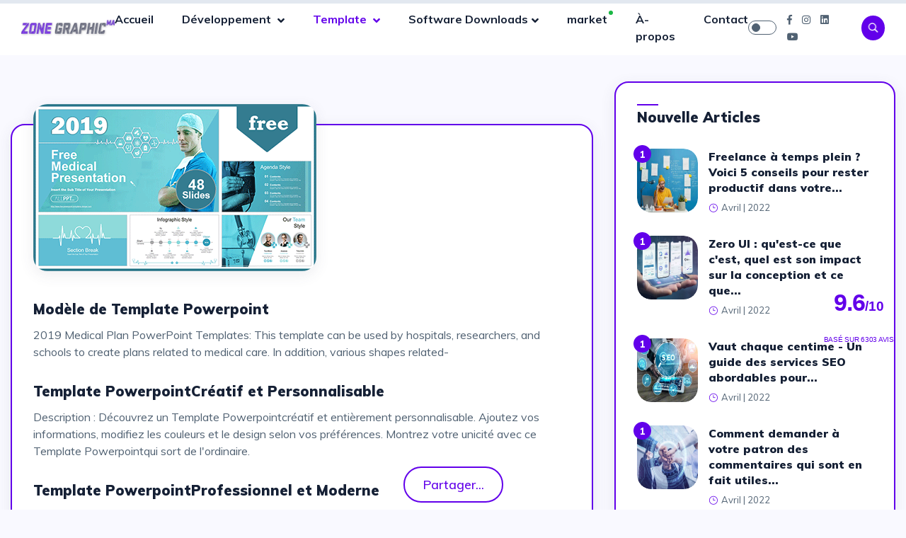

--- FILE ---
content_type: text/html;charset=UTF-8
request_url: https://zonegraphicblog.com/power-details/2019-medical-plan-powerpoint-templates.html
body_size: 8829
content:
<!DOCTYPE html><html lang="en"><head><meta http-equiv="content-type" content="text/html;charset=UTF-8">
    <link rel="icon" sizes="16x16" href="../assets/img/favicon.webp">

    
        
        <style type="text/css" id="CookieConsentStateDisplayStyles">.cookieconsent-optin-preferences,.cookieconsent-optin-statistics,.cookieconsent-optin-marketing,.cookieconsent-optin{display:none;}.cookieconsent-optout-preferences,.cookieconsent-optout-statistics,.cookieconsent-optout-marketing,.cookieconsent-optout{display:block;display:initial;}</style></head><body><div class="agJsWidget" style="">
            
            <link rel="stylesheet" href="../assets/css/badge.css">
            <div id="sag_b_classic" class="sag_badge" onclick="openCertificate()">
                <div class="container">
                    <div class="jsWidgetLargeNote"><big>9.6</big>/10</div>
                    <div class="sagInfo">Basé sur 6303 avis</div>
                    <div class="animStarsCont">
                        <div class="animStars" style="width:96%"></div>
                    </div>
                </div>
            </div>
            
        </div>
        <!-- Meta -->
        <meta charset="UTF-8">
        <meta name="viewport" content="width=device-width, initial-scale=1.0">
        <meta http-equiv="X-UA-Compatible" content="ie=edge"> <!-- favicon -->
        <!-- Title -->
        <title>2019-medical-plan-powerpoint-templates - Design Masterkit</title>
        <meta property="og:url" content="https://designmasterkit.com/2019-medical-plan-powerpoint-templates.html">
        <meta property="og:image" content="https://designmasterkit.com/ppt/2019-medical-plan-powerpoint-templates-zone-graphic-blog.gif">
        <meta property="og:image:secure_url" content="https://designmasterkit.com/ppt/2019-medical-plan-powerpoint-templates-zone-graphic-blog.gif">
        <meta property="og:description" content="2019-medical-plan-powerpoint-templates">
        <meta name="twitter:title" content="Télécharger Gratuit 2019-medical-plan-powerpoint-templates - PowerPoint templates, Professional PowerPoint templates, Editable PowerPoint templates, Business presentation templates, Creative PowerPoint templates, Modern PowerPoint templates, Corporate presentation templates, Minimalistic PowerPoint templates, Infographic PowerPoint templates, Pitch deck templates, Marketing presentation templates, Sales presentation templates, Technology PowerPoint templates, Finance presentation templates, Education PowerPoint templates, Medical presentation templates, Animated PowerPoint templates, Executive PowerPoint templates, Company profile templates, Team introduction templates..">
        <meta name="twitter:description" content="2019-medical-plan-powerpoint-templates">
        <meta name="twitter:image" content="https://designmasterkit.com/ppt/2019-medical-plan-powerpoint-templates-zone-graphic-blog.gif">
        <meta name="twitter:card" content="summary_large_image">
        <meta http-equiv="Content-Language" content="fr-FR">
        <meta name="robots" content="index, follow">
        <meta name="description" content="Télécharger Gratuit 2019-medical-plan-powerpoint-templates - PowerPoint templates, Professional PowerPoint templates, Editable PowerPoint templates, Business presentation templates, Creative PowerPoint templates, Modern PowerPoint templates, Corporate presentation templates, Minimalistic PowerPoint templates, Infographic PowerPoint templates, Pitch deck templates, Marketing presentation templates, Sales presentation templates, Technology PowerPoint templates, Finance presentation templates, Education PowerPoint templates, Medical presentation templates, Animated PowerPoint templates, Executive PowerPoint templates, Company profile templates, Team introduction templates..">
        <meta name="author" content="Design Masterkit">
        <meta name="Template" content="2019-medical-plan-powerpoint-templates">
        <meta content="2019-medical-plan-powerpoint-templates" name="Template">
        <meta name="keywords" content="PowerPoint templates, Professional PowerPoint templates, Editable PowerPoint templates, Business presentation templates, Creative PowerPoint templates, Modern PowerPoint templates, Corporate presentation templates, Minimalistic PowerPoint templates, Infographic PowerPoint templates, Pitch deck templates, Marketing presentation templates, Sales presentation templates, Technology PowerPoint templates, Finance presentation templates, Education PowerPoint templates, Medical presentation templates, Animated PowerPoint templates, Executive PowerPoint templates, Company profile templates, Team introduction templates.">
        <meta content="Télécharger Gratuit - 2019-medical-plan-powerpoint-templates - Design Masterkit" name="2019-medical-plan-powerpoint-templates">
        <link rel="canonical" href="/index">

        <!-- Font Google -->
        <link href="
            https://fonts.googleapis.com/css?family=Muli:300,400,500,600,700,800,900&amp;display=swap" rel="stylesheet"> <!-- CSS Plugins -->
        <link rel="stylesheet" href="https://unicons.iconscout.com/release/v3.0.6/css/line.css">
        <link rel="stylesheet" href="https://cdnjs.cloudflare.com/ajax/libs/font-awesome/5.15.3/css/all.min.css">
        <link rel="stylesheet" href="../assets/css/all.css">
        <link rel="stylesheet" href="../assets/css/elegant-font-icons.css">
        <link rel="stylesheet" href="../assets/css/bootstrap.min.css">
        <link rel="stylesheet" href="../assets/css/owl.carousel.css">
        <!-- main style -->
        <link rel="stylesheet" href="../assets/css/style.css">
        <link rel="stylesheet" href="../assets/css/custom.css">
    
    <button class="view-modal">Partager...</button>
    <div class="popup">
        <header>
            <span>Partager L'article</span>
            <div class="close"><i class="uil uil-times"></i></div>
        </header>
        <div class="content">
            <p>Partagez ce lien via</p>
            <ul class="icons">
                <a target="_blank" id="fb" href="https://www.facebook.com/sharer/sharer.php?u=https://zonegraphicblog.com/power-details/2019-medical-plan-powerpoint-templates.html"><i class="fab
                        fa-facebook-f"></i></a>
                <a target="_blank" id="twitter" href="https://twitter.com/share?&amp;url=https://zonegraphicblog.com/power-details/2019-medical-plan-powerpoint-templates.html"><i class="fab
                        fa-twitter"></i></a>
                <a target="_blank" id="LinkedIn" href="https://www.linkedin.com/sharing/share-offsite/?url=https://zonegraphicblog.com/power-details/2019-medical-plan-powerpoint-templates.html"><i class="fab
                        fa-linkedin"></i></a>
                <a target="_blank" id="wtp" href="https://api.whatsapp.com/send?text=https://zonegraphicblog.com/power-details/2019-medical-plan-powerpoint-templates.html"><i class="fab fa-whatsapp"></i></a>
                <a target="_blank" id="telegram" href="https://telegram.me/share/url?url=https://zonegraphicblog.com/power-details/2019-medical-plan-powerpoint-templates.html"><i class="fab
                        fa-telegram-plane"></i></a>
            </ul>
            <p>copier le lien</p>
            <div class="field">
                <i class="url-icon uil uil-link"></i>
                <input type="text" readonly="" id="partager" value="">
                <button>Copie</button>
            </div>
        </div>
    </div>
    
    <div id="detect" class="ad ads adsbox doubleclick ad-placement ad-placeholder adbadge BoucliersACTIFS adblocker BannerAd"></div>
    <div class="wrapper">
        <div class="content">
            <div class="warn-icon">
                <span class="icon"><i class="fas fa-exclamation"></i></span>
            </div>
            <h4 style="text-align: center ;">AdBlock détecté!</h4>
            <p>Notre site Web est rendu possible en affichant des publicités à
                nos visiteurs. Veuillez nous soutenir en ajoutant notre site Web
                à la liste blanche.</p>
            <div class="btn">
                <div class="bg-layer"></div>
                <button type="button" value="Refresh Webpage." onclick="refreshPage()"> D'accord</button>
        </div>
    </div>
</div>



    <!--loading -->
    <div class="loading" style="display: none;">
        <div class="circle"></div>
    </div>
    <div id="popups" class="popups" style="display: none;">
        <div class="popups-content">
            <span class="close-button" onclick="closePopups()">×</span>
            <iframe src="https://designmasterkit.com/search" style="width: 100%; height: 100%; border: none;"></iframe>
        </div>
    </div>
    <!--/--> <!-- Navigation-->
    <nav class="navbar navbar-expand-lg fixed-top">
        <div class="container-fluid">
            <!--logo-->
            <div class="logo">
                <a href="/">
                    <img src="../assets/img/logo-dark.webp" alt="" class="logo-dark">
                    <img src="../assets/img/logo-white.webp" alt="" class="logo-white">
                </a>
            </div>
            <!--/--> <!--navbar-collapse-->
            <div class="collapse navbar-collapse" id="main_nav">
                <ul class="navbar-nav ml-auto mr-auto">
                    <li class="nav-item">
                        <a class="nav-link" href="/"> Accueil </a>
                    </li>
                    <li class="nav-item dropdown">
                        <a class="nav-link dropdown-toggle" href="../Idees-Innovantes" data-toggle="dropdown">
                            Développement
                        </a>
                        <ul class="dropdown-menu fade-up">
                            <li>
                                <a class="dropdown-item" href="../Idees-Innovantes">
                                    Idées Innovantes</a>
                            </li>
                            <li>
                                <a class="dropdown-item" href="../strategies-marketing"> Strategies
                                    Marketing </a>
                            </li>
                            <li>
                                <a class="dropdown-item " href="../digital-marketing"> Digital Marketing
                                </a>
                            </li>
                            <li>
                                <a class="dropdown-item " href="../definitions-globales">Définitions
                                    globales</a>
                            </li>
                        </ul>
                    </li>
                    <li class="nav-item dropdown">
                        <a class="nav-link dropdown-toggle active" data-toggle="dropdown">Template </a>
                        <ul class="dropdown-menu fade-up">
                            <li>
                                <a class="dropdown-item" href="../web-design"> Web
                                    Design</a>
                            </li>
                            <li>
                                <a class="dropdown-item" href="../Ressources">
                                    Ressources</a>
                            </li>
                            <li>
                                <a class="dropdown-item" href="../ui-ux-formation">
                                    Formation &amp; Ressources</a>
                            </li>
                            <li>
                                <a class="dropdown-item" href="../template-indesign-free-download">
                                    Template Indesign</a>
                            </li>
                            <li>
                                <a class="dropdown-item" href="../cv-template">Resume CV template</a>
                            </li>
                            <li>
                                <a class="dropdown-item active" href="../powerpoint-template"> Template
                                    PowerPoint Free</a>
                            </li>
                            <li>
                                <a class="dropdown-item " href="../programmes-design"> Programmes Design</a>
                            </li>
                            <li>
                                <a class="dropdown-item" href="../psd-template"> Psd Template Free</a>
                            </li>
                            <li>
                                <a class="dropdown-item" href="../ui-ux-design"> UI
                                    UX Design Template</a>
                            </li>
                            <li>
                                <a class="dropdown-item" href="../ux-ui-figma-template"> Figma Template
                                    Free</a>
                            </li>
                            <li>
                                <a class="dropdown-item " href="../ai-template"> Ai
                                    Template Free </a>
                            </li>
                            <li>
                                <a class="dropdown-item" href="../after-effects-template">After effects
                                    Template </a>
                            </li>
                        </ul>
                    </li>
                    <li class="nav-item dropdown">
                        <a class="nav-link dropdown-toggle" data-toggle="dropdown"> Software Downloads</a>
                        <ul class="dropdown-menu fade-up">
                            <li>
                                <a class="dropdown-item" href="../programmes"> All
                                    Programmes</a>
                            </li>
                            <li>

                                <a class="dropdown-item" href="../software-antivirus"> Antivirus</a>
                            </li>
                            <li>
                                <a class="dropdown-item" href="../drivers"> Drivers
                                    PC</a>
                            </li>
                            <li>
                                <a class="dropdown-item" href="../utilities">
                                    Education</a>
                            </li>
                            <li>
                                <a class="dropdown-item" href="../multimedia">
                                    Multimedia</a>
                            </li>
                            <li>
                                <a class="dropdown-item" href="../operating-systems"> Operating systems</a>
                            </li>
                            <li>
                                <a class="dropdown-item" href="../software-graphic-design"> Graphic
                                    design</a>
                            </li>
                            <li>
                                <a class="dropdown-item" href="../top-50-free-software-downloads"> Top
                                    Programmes</a>
                            </li>
                        </ul>
                    </li>
                    <li class="nav-item dropdown">
                        <a class="nav-item" style="position: relative;"></a><a class="nav-link point" data-toggle="dropdown"> market </a>
                            <ul class="dropdown-menu fade-up">
                                <li>
                                    <a class="dropdown-item" href="../web-template-free-download">
                                        Template web Free</a>
                                </li>
                                <li>
                                    <a class="dropdown-item" href="../top-web-template-html-css-javascript">
                                        Template web
                                        Pro</a>
                                </li>
                                <li>
                                    <a class="dropdown-item" href="../top-fonts-plice-windows-mac">
                                        Fonts Win &amp; Mac</a>
                                </li>
                                <li>
                                    <a class="dropdown-item" href="../top-original-programmes-design-for-designers-edit-image-videos">
                                        Programmes Design</a>
                                </li>
                                <li>
                                    <a class="dropdown-item" href="../top-psd-poster-flyer-photoshop">
                                        Psd Template &amp; poster</a>
                                </li>
                            </ul>
                        </li>
                        <li class="nav-item">
                            <a class="nav-link" href="../about"> À-propos </a>
                        </li>
                        <li class="nav-item">
                            <a class="nav-link" href="../contact"> Contact </a>
                        </li>
                    </ul>
                </div>
                <!--/--> <!--navbar-right-->
                <div class="navbar-right ml-auto">
                    <div class="theme-switch-wrapper">
                        <label class="theme-switch" for="checkbox">
                            <input type="checkbox" id="checkbox">
                            <div class="slider round"></div>
                        </label>
                    </div>
                    <div class="social-icones">
                        <ul class="list-inline">
                            <li>
                                <a target="”_blank”" href="https://www.facebook.com/zonegraphicmorocco">
                                    <i class="fab fa-facebook-f"></i>
                                </a>
                            </li>
                            <li>
                                <a target="”_blank”" href="https://www.instagram.com/elrhali_ezzine/">
                                    <i class="fab fa-instagram"></i>
                                </a>
                            </li>
                            <li>
                                <a target="”_blank”" href="https://www.linkedin.com/company/zonegraphicmorocco">
                                    <i class="fab fa-linkedin"></i>
                                </a>
                            </li>
                            <li>
                                <a target="”_blank”" href="https://www.youtube.com/channel/UC292beojmYi4T8hP-uyotNw/community?sub_confirmation=1">
                                    <i class="fab fa-youtube"></i>
                                </a>
                            </li>
                        </ul>
                    </div>
                    <div class="search-icon" onclick="openPopups()">
                        <i class="icon_search"></i>
                    </div>
                    <button class="navbar-toggler" type="button" data-toggle="collapse" data-target="#main_nav" aria-expanded="false" aria-label="Toggle navigation">
                        <span class="navbar-toggler-icon"></span>
                    </button>
                </div>
                <div class="progress-container">
                    <div class="progress-bar" id="progress-bar"></div>
                </div>
            </div>
        </nav>
        <!--/--> <!--post-default-->
        <section class="section pt-50 ">
            <div class="container-fluid">
                <div class="row">
                    <div class="col-lg-8 mt-30">
                        <!--Post-single-->
                        <div class="post-single">
                            <div class="post-single-image">
                                <img src="../ppt/2019-medical-plan-powerpoint-templates-zone-graphic-blog.gif" class="“lazyload”" alt="">
                            </div>
                             <div class="post-single-body">
                                <h5>Modèle de Template Powerpoint</h5>
                                <p>2019 Medical Plan PowerPoint Templates: This template can be used by hospitals, researchers, and schools to create plans related to medical care. In addition, various shapes related-</p>

                                <h5>Template PowerpointCréatif et Personnalisable</h5>
                                <p>Description : Découvrez un Template Powerpointcréatif et
                                    entièrement personnalisable. Ajoutez vos
                                    informations, modifiez les couleurs et le
                                    design selon vos préférences. Montrez votre
                                    unicité avec ce Template Powerpointqui sort de l'ordinaire.</p>
                                
                                <!-- image -->
                                <ins class="adsbygoogle" style="display:block" data-ad-client="ca-pub-8930434077056338" data-ad-slot="9685094077" data-ad-format="auto" data-full-width-responsive="true"></ins>
                                
                                <ins class="adsbygoogle" style="display:block" data-ad-format="autorelaxed" data-ad-client="ca-pub-8930434077056338" data-ad-slot="1484180241"></ins>
                                
                                <h5>Template PowerpointProfessionnel et Moderne</h5>
                                <p>Description : Téléchargez ce Template Powerpointprofessionnel
                                    et moderne en modèle de CV. Un modèle conçu
                                    pour mettre en avant vos compétences et
                                    expériences de manière claire et percutante.
                                    Faites bonne impression auprès des
                                    employeurs potentiels.</p>

                                <h5>Template PowerpointÉlégant et Minimaliste</h5>
                                <p>Description : Optez pour la simplicité avec
                                    ce modèle de Template Powerpointélégant et minimaliste. Un
                                    design épuré qui met l'accent sur votre
                                    contenu. Téléchargez-le, remplissez-le et
                                    faites briller votre profil professionnel.</p>

                                <h5>Template PowerpointCréatif à Télécharger</h5>
                                <p>Description : Explorez un monde de
                                    possibilités avec ce modèle de Template Powerpointcréatif.
                                    Personnalisez-le pour correspondre à votre
                                    style et votre expérience. Téléchargez ce CV
                                    unique et soyez prêt à impressionner les
                                    recruteurs.</p>

                                
                                <!-- image -->
                                <ins class="adsbygoogle" style="display:block" data-ad-client="ca-pub-8930434077056338" data-ad-slot="9685094077" data-ad-format="auto" data-full-width-responsive="true"></ins>
                                
                                <ins class="adsbygoogle" style="display:block" data-ad-format="autorelaxed" data-ad-client="ca-pub-8930434077056338" data-ad-slot="1484180241"></ins>
                                
                                <h5>Téléchargement Libre - Votre Passage vers l'Enrichissement
                                    Personnel</h5>
                                <p>Saisissez l'occasion de télécharger nos
                                    contenus gratuits pour enrichir votre vie
                                    personnelle et professionnelle. Si vous avez
                                    besoin d'orientations, des conseils ou des
                                    informations supplémentaires, nous sommes à
                                    votre écoute. Enrichissement personnel,
                                    téléchargement libre, ressources éducatives.</p>
                                <h5>Téléchargez sans Frais - Votre Accès à la
                                    Créativité Illimitée</h5>
                                <p>Téléchargez nos ressources gratuites pour
                                    libérer votre créativité. Si vous cherchez
                                    des astuces, des idées ou des réponses à vos
                                    questions, n'hésitez pas à nous contacter.
                                    Nous sommes là pour vous guider. Créativité
                                    illimitée, téléchargement sans frais,
                                    assistance personnalisée.</p>
                                <a target="_blank" id="downloadBtn" href="https://www.free-powerpoint-templates-design.com/wp-content/uploads/01_big_files_kim7/2018_best_ppt/2019-Medical-Plan-PowerPoint-Templates.pptx" class="btn-custom" onclick="startDownload(event)">Free Download</a>
                                
                            </div>
                            <div class="post-single-footer">
                                <div class="tags">
                                    <ul class="list-inline">
                                        <li>
                                            <a href="Idees-Innovantes">Idees
                                                Innovantes</a>
                                        </li>
                                        <li>
                                            <a href="digital-marketing">Digital</a>
                                        </li>
                                        <li>
                                            <a href="web-design">Web Design</a>
                                        </li>
                                        <li>
                                            <a href="psd-template">PSD Template</a>
                                        </li>
                                        <li>
                                            <a href="programmes-design">Programmes
                                                Design</a>
                                        </li>
                                    </ul>
                                </div>
                                <div class="social-media">
                                    <ul class="list-inline">
                                        <li>
                                            <a target="”_blank”" href="https://www.facebook.com/zonegraphicmorocco" class="color-facebook">
                                                <i class="fab fa-facebook"></i>
                                            </a>
                                        </li>
                                        <li>
                                            <a target="”_blank”" href="https://www.instagram.com/elrhali_ezzine/" class="color-instagram">
                                                <i class="fab fa-instagram"></i>
                                            </a>
                                        </li>
                                        <li>
                                            <a target="”_blank”" href="https://www.linkedin.com/company/zonegraphicmorocco" class="color-Linkedin">
                                                <i class="fab fa-linkedin"></i>
                                            </a>
                                        </li>
                                        <li>
                                            <a target="”_blank”" href="https://www.youtube.com/channel/UC292beojmYi4T8hP-uyotNw/community?sub_confirmation=1" class="color-youtube">
                                                <i class="fab fa-youtube"></i>
                                            </a>
                                        </li>
                                        <li>
                                            <a href="https://www.pinterest.fr/zonegraphicblog/" class="color-pinterest">
                                                <i class="fab fa-pinterest"></i>
                                            </a>
                                        </li>
                                    </ul>
                                </div>
                            </div>
                        </div>
                        <!--/-->
                        <div class="row">
                            <div class="col-lg-12">
                                <!--widget-author-->
                                <div class="widget">
                                    <div class="widget-author">
                                        <a href="elrhali-ezzine" class="image">
                                            <img src="../assets/img/author/ELRHALI-EZZINE.webp" class="“lazyload”" alt="">
                                        </a>
                                        <h6>
                                            <span>ELRHALI EZZINE</span>
                                        </h6>
                                        <p>
                                            Il est co-fondateur de Zone Graphic
                                            en
                                            2019, dont il est l'actionnaire
                                            majoritaire ainsi que le président,
                                            et a
                                            travaillé comme auto-entrepreneur
                                            pendant 5 ans, après quoi il a fondé
                                            un
                                            groupe de pigistes.</p>
                                        <div class="social-media">
                                            <ul class="list-inline">
                                                <li>
                                                    <a target="”_blank”" href="https://www.facebook.com/zonegraphicmorocco" class="color-facebook">
                                                        <i class="fab fa-facebook"></i>
                                                    </a>
                                                </li>
                                                <li>
                                                    <a target="”_blank”" href="https://www.instagram.com/elrhali_ezzine/" class="color-instagram">
                                                        <i class="fab fa-instagram"></i>
                                                    </a>
                                                </li>
                                                <li>
                                                    <a target="”_blank”" href="https://www.linkedin.com/company/zonegraphicmorocco" class="color-Linkedin">
                                                        <i class="fab fa-linkedin"></i>
                                                    </a>
                                                </li>
                                                <li>
                                                    <a target="”_blank”" href="https://www.youtube.com/channel/UC292beojmYi4T8hP-uyotNw/community?sub_confirmation=1" class="color-youtube">
                                                        <i class="fab fa-youtube"></i>
                                                    </a>
                                                </li>
                                                <li>
                                                    <a href="https://www.pinterest.fr/zonegraphicblog/" class="color-pinterest">
                                                        <i class="fab fa-pinterest"></i>
                                                    </a>
                                                </li>
                                            </ul>
                                        </div>
                                    </div>
                                </div>
                                <!--/-->
                            </div>
                        </div> <!--next & previous-posts-->
                        <div class="row">
                            <div class="col-md-6">
                                <div class="widget">
                                    <div class="widget-next-post">
                                        <div class="small-post">
                                            <div class="image">
                                                <a href="web-design">
                                                    <img src="../assets/img/latest/1.webp" alt="...">
                                                </a>
                                            </div>
                                            <div class="content">
                                                <div>
                                                    <a class="link" href="web-design">
                                                        <i class="arrow_left"></i>Free
                                                        Template Ai</a>
                                                </div>
                                                <a href="ai-template">Télécharger
                                                    Template Ai Vector gratuits</a>
                                            </div>
                                        </div>
                                    </div>
                                </div>
                            </div>
                            <div class="col-md-6">
                                <div class="widget">
                                    <div class="widget-previous-post">
                                        <div class="small-post">
                                            <div class="image">
                                                <a href="psd-template">
                                                    <img src="../assets/img/latest/2.webp" alt="...">
                                                </a>
                                            </div>
                                            <div class="content">
                                                <div>
                                                    <a class="link" href="psd-template">
                                                        <span> Free Template Psd</span>
                                                        <span class="arrow_right"></span>
                                                    </a>
                                                </div>
                                                <a href="psd-template">Télécharger
                                                    Template PSD Photoshop
                                                    gratuits</a>
                                            </div>
                                        </div>
                                    </div>
                                </div>
                            </div>
                        </div>
                        <!--/--> <!--widget-comments-->
                        <div class="widget mb-50">

                            <!--Leave-comments-->
                            <div class="title">
                                <h5>Contactez-nous
                                </h5>
                            </div>
                            
                            <iframe name="hidden_iframe" id="hidden_iframe" style="display: none" onload="if(submitted){
                            window.location='https://designmasterkit.com';}"></iframe>
                            <form class="widget-form" action="https://docs.google.com/forms/u/0/d/e/1FAIpQLScK7qSQc-EarEc_Rhw_P7ZTtQR-sgwyIMzXWP4FQ30tSPA4Vg/formResponse" target="hidden_iframe" onsubmit="submitted=true" method="POST" id="main_contact_form">
                                <p>Votre adresse e-mail ne sera pas publiée, les
                                    champs obligatoires sont marqués *.</p>
                                <div class="alert alert-success contact_msg" style="display: none" role="alert">
                                    Votre message a bien été envoyé. </div>
                                <div class="row">
                                    <div class="col-md-12">
                                        <div class="form-group">
                                            <textarea placeholder="Écrire un message*" name="entry.1513345567" id="message" cols="30" rows="5" class="form-control" required="required"></textarea>
                                        </div>
                                    </div>
                                    <div class="col-md-6">
                                        <div class="form-group">
                                            <input type="text" name="entry.1876198105" id="name" class="form-control" placeholder="Nom d'utilisateur*" required="required">
                                        </div>
                                    </div>
                                    <div class="col-md-6">
                                        <div class="form-group">
                                            <input type="email" placeholder="E-mail*" name="entry.1815356053" id="email" class="form-control" required="required">
                                        </div>
                                    </div>
                                    <div class="col-12 mb-20">
                                        <div class="form-group">
                                            <input type="text" placeholder="Numéro de téléphone" name="entry.834886441" id="website" class="form-control">
                                        </div>
                                        <label>
                                            <input name="name" type="checkbox" value="1" required="required">
                                            <span>enregistrer mon adresse e-mail
                                                et
                                                mon site Web dans ce navigateur
                                                pour la prochaine fois que je
                                                commenter.</span>
                                        </label>
                                    </div>
                                    <div class="col-12">
                                        <button type="submit" value="Submit" class="btn-custom">
                                            Envoyer le message </button>
                                    </div>
                                </div>
                            </form>
                        </div>
                    </div>
                    <div class="col-lg-4 max-width">
                        <!--widget-latest-posts-->

                        <!--/-->

                        <!--widget-instagram-->
                        <div class="widget ">
                            <div class="section-title">
                                <h5>Nouvelle articles</h5>
                            </div>
                            <ul class="widget-latest-posts">
                                <li class="last-post">
                                    <div class="image">
                                        <a href="freelance-temps-plein-voici-conseils-pour-rester-productif-dans-votre-bureau-domicile">
                                            <img src="../assets/img/blog/homme-affaires-travaille-avec-des-papiers-implique-processus-de-travail-bureau-pense-au-plan.webp" alt="...">
                                        </a>
                                    </div>
                                    <div class="nb">1</div>
                                    <div class="content">
                                        <h6>
                                            <a href="freelance-temps-plein-voici-conseils-pour-rester-productif-dans-votre-bureau-domicile">Freelance
                                                à temps plein ? Voici 5 conseils
                                                pour rester productif dans
                                                votre...</a>
                                        </h6>
                                        <small><span class="icon_clock_alt"></span>
                                            Avril | 2022 </small>
                                    </div>
                                </li>
                                
                                <ins class="adsbygoogle" style="display:block" data-ad-format="fluid" data-ad-layout-key="-gk-23-3m-65+tc" data-ad-client="ca-pub-8930434077056338" data-ad-slot="5551004415"></ins>
                                
                                <li class="last-post">
                                    <div class="image">
                                        <a href="zero-UI-design-app-qu-est-ce-que-c-est-quel-est-son-impact-sur-la-conception-et-ce-que-les-concepteurs-doivent-savoir">
                                            <img src="../assets/img/blog/zero-UI-design-app-qu-est-ce-que-c-est-quel-est-son-impact-sur-la-conception-et-ce-que-les-concepteurs-doivent-savoir.webp" alt="...">
                                        </a>
                                    </div>
                                    <div class="nb">1</div>
                                    <div class="content">
                                        <h6>
                                            <a href="zero-UI-design-app-qu-est-ce-que-c-est-quel-est-son-impact-sur-la-conception-et-ce-que-les-concepteurs-doivent-savoir">Zero
                                                UI : qu'est-ce que c'est, quel
                                                est
                                                son impact sur la conception et
                                                ce
                                                que...</a>
                                        </h6>
                                        <small><span class="icon_clock_alt"></span>
                                            Avril | 2022 </small>
                                    </div>
                                </li>
                                
                                <ins class="adsbygoogle" style="display:block" data-ad-format="fluid" data-ad-layout-key="-gk-23-3m-65+tc" data-ad-client="ca-pub-8930434077056338" data-ad-slot="5551004415"></ins>
                                
                                <li class="last-post">
                                    <div class="image">
                                        <a href="vaut-chaque-centime-un-guide-des-services-de-referencement-abordables-pour-les-petites-entreprises">
                                            <img src="../assets/img/blog/seo-search-engine-optimization-business-conceptual-2022.webp" alt="...">
                                        </a>
                                    </div>
                                    <div class="nb">1</div>
                                    <div class="content">
                                        <h6>
                                            <a href="vaut-chaque-centime-un-guide-des-services-de-referencement-abordables-pour-les-petites-entreprises">Vaut
                                                chaque centime - Un guide des
                                                services SEO abordables pour...</a>
                                        </h6>
                                        <small><span class="icon_clock_alt"></span>
                                            Avril | 2022 </small>
                                    </div>
                                </li>
                                
                                <ins class="adsbygoogle" style="display:block" data-ad-format="fluid" data-ad-layout-key="-gk-23-3m-65+tc" data-ad-client="ca-pub-8930434077056338" data-ad-slot="5551004415"></ins>
                                
                                <li class="last-post">
                                    <div class="image">
                                        <a href="comment-demander-votre-patron-des-commentaires-qui-sont-en-fait-utiles">
                                            <img src="../assets/img/blog/comment-demander-votre-patron-des-commentaires-qui-sont-en-fait-utiles.webp" alt="...">
                                        </a>
                                    </div>
                                    <div class="nb">1</div>
                                    <div class="content">
                                        <h6>
                                            <a href="comment-demander-votre-patron-des-commentaires-qui-sont-en-fait-utiles">Comment
                                                demander à votre patron des
                                                commentaires qui sont en fait
                                                utiles...</a>
                                        </h6>
                                        <small><span class="icon_clock_alt"></span>
                                            Avril | 2022 </small>
                                    </div>
                                </li>
                                
                                <ins class="adsbygoogle" style="display:block" data-ad-format="fluid" data-ad-layout-key="-gk-23-3m-65+tc" data-ad-client="ca-pub-8930434077056338" data-ad-slot="5551004415"></ins>
                                
                                <li class="last-post">
                                    <div class="image">
                                        <a href="publicite-sur-les-reseaux-sociaux-les-meilleures-pratiques-que-les-agences-utilisent-pour-les-publicites-payantes-sur-les-reseaux-sociaux-sur-facebook-twitter-linkedIn-instagram-pinterest">
                                            <img src="../assets/img/blog/reseaux-sociaux-sur-facebook-twitter-linkedIn-instagram-pinterest-media.webp" alt="...">
                                        </a>
                                    </div>
                                    <div class="nb">1</div>
                                    <div class="content">
                                        <h6>
                                            <a href="publicite-sur-les-reseaux-sociaux-les-meilleures-pratiques-que-les-agences-utilisent-pour-les-publicites-payantes-sur-les-reseaux-sociaux-sur-facebook-twitter-linkedIn-instagram-pinterest">Les
                                                meilleures pratiques que les
                                                agences
                                                utilisent pour les publicités
                                                payantes...</a>
                                        </h6>
                                        <small><span class="icon_clock_alt"></span>
                                            Avril | 2022 </small>
                                    </div>
                                </li>
                                
                                <ins class="adsbygoogle" style="display:block" data-ad-format="fluid" data-ad-layout-key="-gk-23-3m-65+tc" data-ad-client="ca-pub-8930434077056338" data-ad-slot="5551004415"></ins>
                                
                                <li class="last-post">
                                    <div class="image">
                                        <a href="Top-10-mockup-carte-visite-psd-gratuite-free-dowload-2022">
                                            <img src="../assets/Carte-visite/Top-10-mockup-carte-visite-psd-gratuite-free-dowload-2022-top-1mockup-psd.webp" alt="...">
                                        </a>
                                    </div>
                                    <div class="nb">1</div>
                                    <div class="content">
                                        <h6>
                                            <a href="Top-10-mockup-carte-visite-psd-gratuite-free-dowload-2022">Top
                                                10 Mockup Carte Visite PSD
                                                Gratuite
                                                Création d'objet et
                                                Modification...</a>
                                        </h6>
                                        <small><span class="icon_clock_alt"></span>
                                            Avril | 2022 </small>
                                    </div>
                                </li>
                                
                                <ins class="adsbygoogle" style="display:block" data-ad-format="fluid" data-ad-layout-key="-gk-23-3m-65+tc" data-ad-client="ca-pub-8930434077056338" data-ad-slot="5551004415"></ins>
                                
                                <li class="last-post">
                                    <div class="image">
                                        <a href="Facebook-Ads-vs-Google-Ads-comment-choisir-bonne-solution">
                                            <img src="../assets/img/blog/Facebook-Ads-vs-Google-Ads-comment-choisir-bonne-solution.webp" alt="...">
                                        </a>
                                    </div>
                                    <div class="nb">1</div>
                                    <div class="content">
                                        <h6>
                                            <a href="Facebook-Ads-vs-Google-Ads-comment-choisir-bonne-solution">Facebook
                                                Ads vs Google Ads: comment
                                                choisir
                                                la bonne solution...</a>
                                        </h6>
                                        <small><span class="icon_clock_alt"></span>
                                            Avril | 2022 </small>
                                    </div>
                                </li>
                                
                                <ins class="adsbygoogle" style="display:block" data-ad-format="fluid" data-ad-layout-key="-gk-23-3m-65+tc" data-ad-client="ca-pub-8930434077056338" data-ad-slot="5551004415"></ins>
                                
                                <li class="last-post">
                                    <div class="image">
                                        <a href="qu-est-ce-que-adobe-indesign-free-dowloand-2022">
                                            <img src="../assets/template/programmes-design-2022/dowloand-Indesign-2023-free-dowload.webp" alt="...">
                                        </a>
                                    </div>
                                    <div class="nb">1</div>
                                    <div class="content">
                                        <h6>
                                            <a href="qu-est-ce-que-adobe-indesign-free-dowloand-2022">Télécharger
                                                InDesign CC 2023 Gratuite et
                                                plus
                                                des informations d'utilisation...</a>
                                        </h6>
                                        <small><span class="icon_clock_alt"></span>
                                            Avril | 2022 </small>
                                    </div>
                                </li>
                                
                                <ins class="adsbygoogle" style="display:block" data-ad-format="fluid" data-ad-layout-key="-gk-23-3m-65+tc" data-ad-client="ca-pub-8930434077056338" data-ad-slot="5551004415"></ins>
                                
                                <li class="last-post">
                                    <div class="image">
                                        <a href="qu-est-ce-que-adobe-after-effects-cc-free-dowloand-2022">
                                            <img src="../assets/template/programmes-design-2022/dowloand-after-effects-2023-free-dowload.webp" alt="...">
                                        </a>
                                    </div>
                                    <div class="nb">1</div>
                                    <div class="content">
                                        <h6>
                                            <a href="qu-est-ce-que-adobe-after-effects-cc-free-dowloand-2022">Télécharger
                                                After Effects 2023 Gratuite et
                                                plus
                                                des informations d'utilisation...</a>
                                        </h6>
                                        <small><span class="icon_clock_alt"></span>
                                            Avril | 2022 </small>
                                    </div>
                                </li>
                                
                                <ins class="adsbygoogle" style="display:block" data-ad-format="fluid" data-ad-layout-key="-gk-23-3m-65+tc" data-ad-client="ca-pub-8930434077056338" data-ad-slot="5551004415"></ins>
                                
                                <li class="last-post">
                                    <div class="image">
                                        <a href="qu-est-ce-que-adobe-premiere-pro-cc-free-dowloand-2022">
                                            <img src="../assets/template/programmes-design-2022/dowloand-adobe-promier-pro-cc-2023-free-dowload.webp" alt="...">
                                        </a>
                                    </div>
                                    <div class="nb">1</div>
                                    <div class="content">
                                        <h6>
                                            <a href="qu-est-ce-que-adobe-premiere-pro-cc-free-dowloand-2022">Télécharger
                                                Premiere Pro 2023 Gratuite et
                                                plus
                                                des informations d'utilisation...</a>
                                        </h6>
                                        <small><span class="icon_clock_alt"></span>
                                            Avril | 2022 </small>
                                    </div>
                                </li>
                                
                                <ins class="adsbygoogle" style="display:block" data-ad-format="fluid" data-ad-layout-key="-gk-23-3m-65+tc" data-ad-client="ca-pub-8930434077056338" data-ad-slot="5551004415"></ins>
                                
                                <li class="last-post">
                                    <div class="image">
                                        <a href="qu-est-ce-que-adobe-xd-free-dowloand-2022">
                                            <img src="../assets/template/programmes-design-2022/dowloand-Iadobe-xd-2023-free-dowload.webp" alt="...">
                                        </a>
                                    </div>
                                    <div class="nb">1</div>
                                    <div class="content">
                                        <h6>
                                            <a href="qu-est-ce-que-adobe-xd-free-dowloand-2022">Télécharger
                                                Adobe XD 2023 Gratuite et plus
                                                des
                                                informations d'utilisation...</a>
                                        </h6>
                                        <small><span class="icon_clock_alt"></span>
                                            Avril | 2022 </small>
                                    </div>
                                </li>
                                
                                <ins class="adsbygoogle" style="display:block" data-ad-format="fluid" data-ad-layout-key="-gk-23-3m-65+tc" data-ad-client="ca-pub-8930434077056338" data-ad-slot="5551004415"></ins>
                                
                                <li class="last-post">
                                    <div class="image">
                                        <a href="qu-est-ce-que-adobe-lightroom-free-dowloand-2022">
                                            <img src="../assets/template/programmes-design-2022/dowloand-Iadobe-lightroom-2023-free-dowload.webp" alt="...">
                                        </a>
                                    </div>
                                    <div class="nb">1</div>
                                    <div class="content">
                                        <h6>
                                            <a href="qu-est-ce-que-adobe-lightroom-free-dowloand-2022">Télécharger
                                                Lightroom 2023 Gratuite et plus
                                                des
                                                informations D'utilisation...</a>
                                        </h6>
                                        <small><span class="icon_clock_alt"></span>
                                            Avril | 2022 </small>
                                    </div>
                                </li>
                                
                                <ins class="adsbygoogle" style="display:block" data-ad-format="fluid" data-ad-layout-key="-gk-23-3m-65+tc" data-ad-client="ca-pub-8930434077056338" data-ad-slot="5551004415"></ins>
                                
                                <li class="last-post">
                                    <div class="image">
                                        <a href="qu-est-ce-que-microsoft-office-free-dowloand-2023">
                                            <img src="../assets/template/programmes-design-2022/dowloand-Microsoft-Office-free-dowload.webp" alt="...">
                                        </a>
                                    </div>
                                    <div class="nb">1</div>
                                    <div class="content">
                                        <h6>
                                            <a href="qu-est-ce-que-microsoft-office-free-dowloand-2023">Télécharger
                                                Microsoft Office Gratuite et
                                                plus
                                                des informations sur la façon de
                                                l'utiliser...</a>
                                        </h6>
                                        <small><span class="icon_clock_alt"></span>
                                            Avril | 2022 </small>
                                    </div>
                                </li>
                                
                                <ins class="adsbygoogle" style="display:block" data-ad-format="fluid" data-ad-layout-key="-gk-23-3m-65+tc" data-ad-client="ca-pub-8930434077056338" data-ad-slot="5551004415"></ins>
                                
                            </ul>
                        </div>
                        <!--/--> <!--widget-latest-posts-->
                        <!--widget-categories-->
                        <div class="widget">
                            <div class="section-title">
                                <h5>Catégories</h5>
                            </div>
                            <ul class="widget-categories">
                                <li>
                                    <a href="Idees-Innovantes" class="categorie">Idées
                                        Innovantes</a>
                                    <span class="ml-auto">+09 Articles</span>
                                </li>
                                <li>
                                    <a href="strategies-marketing" class="categorie">Strategies Marketing</a>
                                    <span class="ml-auto">+09 Articles</span>
                                </li>
                                <li>
                                    <a href="digital-marketing" class="categorie">Digital
                                        Marketing</a>
                                    <span class="ml-auto">+09 Articles</span>
                                </li>
                                <li>
                                    <a href="web-design" class="categorie">Web
                                        Design</a>
                                    <span class="ml-auto">+09 Articles</span>
                                </li>
                                <li>
                                    <a href="programmes-design" class="categorie">Programmes
                                        Design</a>
                                    <span class="ml-auto">+09 Programmes</span>
                                </li>
                                <li>
                                    <a href="psd-template" class="categorie">Psd
                                        Template Free</a>
                                    <span class="ml-auto">+50 Template</span>
                                </li>
                                <li>
                                    <a href="psd-template" class="categorie">Ai
                                        Template Free</a>
                                    <span class="ml-auto">+50 Template</span>
                                </li>
                                <li>
                                    <a href="Ressources" class="categorie">Ressources</a>
                                    <span class="ml-auto">+09 Articles</span>
                                </li>
                                <li>
                                    <a href="ui-ux-formation" class="categorie">Formation
                                        &amp; Ressources</a>
                                    <span class="ml-auto">+50</span>
                                </li>
                                <li>
                                    <a href="template-indesign-free-download" class="categorie">Template Indesign</a>
                                    <span class="ml-auto">+50</span>
                                </li>
                                <li>
                                    <a href="cv-template" class="categorie">Resume
                                        Template PowerpointTemplate</a>
                                    <span class="ml-auto">+200</span>
                                </li>
                                <li>
                                    <a href="powerpoint-template" class="categorie">Template PowerPoint
                                        Free</a>
                                    <span class="ml-auto">+1k</span>
                                </li>
                                <li>
                                    <a href="top-web-template-html-css-javascript" class="categorie">Template web Pro</a>
                                    <span class="ml-auto">+15k</span>
                                </li>
                                <li>
                                    <a href="top-fonts-plice-windows-mac" class="categorie">Fonts Win &amp; Mac</a>
                                    <span class="ml-auto">+200</span>
                                </li>
                                <li>
                                    <a href="top-psd-poster-flyer-photoshop" class="categorie">Psd Template &amp; Poster</a>
                                    <span class="ml-auto">+10k</span>
                                </li>

                            </ul>
                        </div>
                        <div class="widget">
                            <div class="section-title">
                                <h5>Mots clés</h5>
                            </div>
                            <div class="widget-tags">
                                <ul class="list-inline">
                                    <li>
                                        <a href="freelance-temps-plein-voici-conseils-pour-rester-productif-dans-votre-bureau-domicile">Freelance</a>
                                    </li>
                                    <li>
                                        <a href="zero-UI-design-app-qu-est-ce-que-c-est-quel-est-son-impact-sur-la-conception-et-ce-que-les-concepteurs-doivent-savoir">Zero
                                            UI-UX</a>
                                    </li>
                                    <li>
                                        <a href="vaut-chaque-centime-un-guide-des-services-de-referencement-abordables-pour-les-petites-entreprises">SEO</a>
                                    </li>
                                    <li>
                                        <a href="strategies-marketing">Marketing</a>
                                    </li>
                                    <li>
                                        <a href="qu-est-ce-que-photoshop-free-dowloand-2022">photoshop</a>
                                    </li>
                                    <li>
                                        <a href="qu-est-ce-que-adobe-after-effects-cc-free-dowloand-2022">after
                                            effects</a>
                                    </li>
                                    <li>
                                        <a href="qu-est-ce-que-bitcoin">Coins</a>
                                    </li>
                                    <li>
                                        <a href="web3-est-internet%20-voici-pourquoi-vous-devez-savoir">web3</a>
                                    </li>
                                    <li>
                                        <a href="qu-est-ce-que-motion-bro-after-effects-free-dowloand-2022">moton
                                            bro</a>
                                    </li>
                                    <li>
                                        <a href="web-design">web design</a>
                                    </li>
                                    <li>
                                        <a href="publicite-sur-les-reseaux-sociaux-les-meilleures-pratiques-que-les-agences-utilisent-pour-les-publicites-payantes-sur-les-reseaux-sociaux-sur-facebook-twitter-linkedin-instagram-pinterest">Réseaux
                                            sociaux</a>
                                    </li>
                                    <li>
                                        <a href="comment-creer-des-sites-web-professionnels-personnalises-avec-une-experience-utilisateur-solide-selon-les-experts-de-lagence">Créer
                                            des sites Web</a>
                                    </li>
                                    <li>
                                        <a href="meilleurs-marches-nft-comment-choisir-le-meilleur-site-web-de-trading-nft-en-2022">Meilleurs
                                            marchés NFT</a>
                                    </li>
                                    <li>
                                        <a href="comment-proteger-votre-entreprise-contre-cyberattaques-gestionnaire-mots-passe">Protéger
                                            votre entreprise</a>
                                    </li>
                                    <li>
                                        <a href="meilleur-logiciel-CRM-petites-entreprises">Milleur
                                            logiciel CRM</a>
                                    </li>
                                    <li>
                                        <a href="programmes-design">Télécharger
                                            Programmes</a>
                                    </li>
                                    <li>
                                        <a href="psd-template">Free Template PSD</a>
                                    </li>
                                    <li>
                                        <a href="ai-template">Template AI</a>
                                    </li>
                                    <li>
                                        <a href="Top-10-mockup-carte-visite-psd-gratuite-free-dowload-2022">Top
                                            10 Mockup Carte Visite PSD</a>
                                    </li>

                                </ul>
                            </div>
                        </div>
                        <!--/-->
                    </div>
                </div>
            </div>
        </section>
        <!--/--> <!--newslettre-->
        <section class="newslettre">
            <div class="container-fluid">
                <div class="newslettre-width text-center">
                    <div class="newslettre-info">
                        <h5>Abonnez-vous à notre Newslatter</h5>
                        <p> Inscrivez-vous gratuitement et soyez le premier à
                            être
                            informé des nouveaux articles.
                        </p>
                    </div>
                    
                    <iframe name="hidden_iframe" id="hidden_iframe" style="display:
                    none" onload="if(submitted){
                    window.location='https://designmasterkit.com';}"></iframe>
                    <form action="https://docs.google.com/forms/u/0/d/e/1FAIpQLScK7qSQc-EarEc_Rhw_P7ZTtQR-sgwyIMzXWP4FQ30tSPA4Vg/formResponse" target="hidden_iframe" onsubmit="submitted=true" method="POST" class="newslettre-form">
                        <div class="form-flex">
                            <div class="form-group">
                                <input type="email" class="form-control" name="entry.1815356053" placeholder="Votre adresse email" required="required">
                            </div>
                            <button class="submit-btn" type="submit" value="Submit">S'abonner
                            </button>
                        </div>
                    </form>
                    <div class="social-icones">
                        <ul class="list-inline">
                            <li>
                                <a target="”_blank”" href="https://www.facebook.com/zonegraphicmorocco">
                                    <i class="fab fa-facebook-f"></i>Facebook</a>
                            </li>
                            <li>
                                <a target="”_blank”" href="https://www.linkedin.com/company/zonegraphicmorocco">
                                    <i class="fab fa-linkedin"></i>Linkedin </a>
                            </li>
                            <li>
                                <a target="”_blank”" href="https://www.instagram.com/elrhali_ezzine/">
                                    <i class="fab fa-instagram"></i>Instagram
                                </a>
                            </li>
                            <li>
                                <a target="”_blank”" href="https://www.youtube.com/channel/UC292beojmYi4T8hP-uyotNw/community?sub_confirmation=1">
                                    <i class="fab fa-youtube"></i>Youtube</a>
                            </li>
                            <li>
                                <a target="”_blank”" href="zonegraphicblog.apk">
                                    <i class="fab fa-android"></i>Zone Mobile</a>
                            </li>
                        </ul>
                    </div>
                </div>
            </div>
        </section> <!--footer-->
        <footer class="footer">
            <div class="container-fluid">
                <div class="row">
                    <div class="col-lg-12">
                        <div class="copyright">
                            <p>© Copyright 2022
                                <a target="_blank" href="https://www.ms-ss.de/">ELRHALI
                                    EZZINE</a>, All rights reserved.
                            </p>
                        </div>
                        <div class="back">
                            <a href="#" class="back-top">
                                <i class="arrow_up"></i>
                            </a>
                        </div>
                    </div>
                </div>
            </div>
        </footer> <!--  -->
        <!--/--> <!-- jQuery first, then Popper.js, then Bootstrap JS -->
        

        
        
        
        <!-- JS Plugins  -->
        
        
        
        <!-- JS main  -->
        
        
    

<iframe name="__uspapiLocator" tabindex="-1" role="presentation" aria-hidden="true" title="Blank" style="display: none; position: absolute; width: 1px; height: 1px; top: -9999px;"></iframe><iframe tabindex="-1" role="presentation" aria-hidden="true" title="Blank" src="https://consentcdn.cookiebot.com/sdk/bc-v4.min.html" style="position: absolute; width: 1px; height: 1px; top: -9999px;"></iframe><img id="CookiebotSessionPixel" src="https://imgsct.cookiebot.com/1.gif?dgi=3d6c35e9-bf69-48a0-b63a-42fe243575e7" alt="Cookiebot session tracker icon loaded" data-cookieconsent="ignore" style="display: none;"></body></html>

--- FILE ---
content_type: text/css; charset=UTF-8
request_url: https://zonegraphicblog.com/assets/css/style.css
body_size: 6627
content:
::-webkit-scrollbar{width:10px}::-webkit-scrollbar-track{background-color:#fff}::-webkit-scrollbar-thumb{background-color:#6200EA;border-radius:10px}::-moz-scrollbar{width:10px}::-moz-scrollbar-track{background-color:#fff}::-moz-scrollbar-thumb{background-color:#6200EA}*{margin:0;padding:0;font-family:inherit;outline:none!important;list-style:none!important}*:after,*:before{-webkit-box-sizing:border-box;box-sizing:border-box;padding:0;margin:0}html{scroll-behavior:smooth}body{font-family:"Muli",sans-serif;font-size:16px;background-color:#F9F9FF;color:#506172;font-weight:400;position:relative}h1,h2,h3,h4,h5,h6{font-family:"Muli",sans-serif;font-weight:900;line-height:1.4;color:#152035;margin:0}h1{font-size:40px}h2{font-size:36px}h3{font-size:28px}h4{font-size:24px}h5{font-size:20px}h6{font-size:16px}p:first-letter,h5:first-letter{text-transform:capitalize}a{text-decoration:none;color:inherit}a:hover,a:focus{text-decoration:none}img{max-width:100%;height:auto}ul{margin-bottom:0}.list-inline li{display:inline-block}.max-width-400{width:400px}.inner-width{width:600px;margin:auto}.card{background-color:transparent;border:0}.form-control:focus{outline:none!important;border-color:inherit;-webkit-box-shadow:none;box-shadow:none}.container-fluid{max-width:1280px}.sign{width:500px;margin:auto;display:block;position:relative;-webkit-transition:all 0.9s ease-in-out;transition:all 0.9s ease-in-out}.sign-form .btn-custom{width:100%;text-align:center;margin-bottom:8px;-webkit-box-pack:center;-ms-flex-pack:center;justify-content:center}.sign-form .sign-controls{margin:20px 0;display:-webkit-box;display:-ms-flexbox;display:flex;-webkit-box-align:center;-ms-flex-align:center;align-items:center;font-size:14px}.sign-form .sign-controls .btn-link{color:#506172;font-weight:400}.sign-form .sign-controls .custom-control label{line-height:23px}.sign-form .btn-link{color:#152035;font-size:14px;font-weight:600}.sign-form .btn-link:hover{color:#6200EA!important;text-decoration:none}.sign-form p{font-size:14px;margin-bottom:0px!important}.sign-form .custom-checkbox .custom-control-input:checked~.custom-control-label::before{background-color:#6200EA;border-color:#6200EA}.sign-form .custom-checkbox .custom-control-input:checked~.custom-control-label::before:focus{outline:none}.page404{width:600px;margin:auto}.page404 .content{text-align:center}.page404 .content h1{font-size:200px;color:#6200EA;line-height:1;margin-bottom:30px}.page404 .content h3{margin-bottom:10px}.page404 .content p{margin-bottom:30px}.pagination{padding:0 0 50px 0}.pagination ul{text-align:center;margin:auto}.pagination ul li{width:35px;height:35px;border-radius:50%;background-color:transparent;border:1px solid #6200EA;text-align:center;margin-right:8px;line-height:35px;-webkit-transition:all 0.7s ease-in-out;transition:all 0.7s ease-in-out}.pagination ul li:last-child{margin-right:0}.pagination ul li a{color:#6200EA;font-weight:700}.pagination ul li a i{line-height:35px}.pagination ul li.active,.pagination ul li:hover{background-color:#6200EA;-webkit-box-shadow:0 5px 20px 0 rgba(69,67,96,.1);box-shadow:0 5px 20px 0 rgba(69,67,96,.1)}.pagination ul li.active a,.pagination ul li:hover a{color:#fff}.search{position:fixed;top:0;left:0;width:100%;height:100%;background-color:#F9F9FF;-webkit-transform:translate(0%,100%) scale(0,0);transform:translate(0%,100%) scale(0,0);opacity:0;visibility:hidden;z-index:999999;padding:0;display:-webkit-box;display:-ms-flexbox;display:flex;-webkit-box-align:center;-ms-flex-align:center;align-items:center;-webkit-transition:all 0.7s ease-in-out;transition:all 0.7s ease-in-out}.search-width{max-width:600px;margin:auto;position:relative}.search.search-open{-webkit-transform:translate(0,0) scale(1,1);transform:translate(0,0) scale(1,1);opacity:1;visibility:visible;overflow:hidden}.search .close{position:fixed;top:30px;right:30px;color:#fff;background-color:#6200EA;border:none;opacity:1;visibility:visible;height:35px;width:35px;border-radius:50%;cursor:pointer}.search .close:hover{opacity:1!important;background-color:#6200EA}.search-form{text-align:center;position:absolute;top:50%;left:50%;border-radius:40px;width:100%;-webkit-transform:translate(-50%,-50%);transform:translate(-50%,-50%);display:-webkit-box;display:-ms-flexbox;display:flex;-webkit-box-pack:center;-ms-flex-pack:center;justify-content:center;-webkit-box-shadow:0 5px 20px 0 rgba(69,67,96,.1);box-shadow:0 5px 20px 0 rgba(69,67,96,.1)}.search-form input{font-size:16px;width:100%;height:100%;position:relative;z-index:2;background-color:#fff;color:inherit;border:0;font-weight:600;border-radius:40px 0 0 40px;padding:15px 10px 15px 30px;z-index:1;border:1px solid #eee;-webkit-transition:all 0.7s ease-in-out;transition:all 0.7s ease-in-out}.search-form .search-btn{background-color:#6200EA;-webkit-box-shadow:none;box-shadow:none;border:0;cursor:pointer;border-radius:0 40px 40px 0;width:130px;font-weight:700;color:#fff;text-transform:capitalize;-webkit-transition:all 0.5s ease-in-out;transition:all 0.5s ease-in-out}.search-form .search-btn:hover{background-color:#6200EA;color:#fff}.newslettre{padding:70px 0 70px 0;background-color:#fff}.newslettre-width{width:600px;margin:auto}.newslettre-form{margin:auto;margin-bottom:50px;width:100%;-webkit-box-shadow:none;box-shadow:none;border-radius:20px}.newslettre-form .form-flex{display:-webkit-box;display:-ms-flexbox;display:flex;-webkit-box-align:center;-ms-flex-align:center;align-items:center;-webkit-box-pack:center;-ms-flex-pack:center;justify-content:center}.newslettre-form .form-group{margin-bottom:0;width:100%}.newslettre-form .form-control{height:45px;background-color:#F9F9FF;border:0;padding:0 20px;border-radius:20px 0 0 20px;color:#506172;width:100%;cursor:pointer;-webkit-transition:all 0.5s ease-in-out;transition:all 0.5s ease-in-out;border:1px solid #eee}.newslettre-form .form-control:hover{-webkit-box-shadow:none;box-shadow:none;-webkit-box-shadow:0 5px 20px 0 rgba(69,67,96,.1);box-shadow:0 5px 20px 0 rgba(69,67,96,.1);background-color:#fff;border:1px solid #eee}.newslettre-form .submit-btn{background-color:#6200EA;width:150px;height:45px;border-radius:0 20px 20px 0;color:#fff;font-weight:700;margin-top:0;border:1px solid #6200EA;-webkit-transition:all 0.7s ease-in-out;transition:all 0.7s ease-in-out}.newslettre-form .submit-btn:hover{background-color:#6200EA;border:1px solid #6200EA}.newslettre-info h5{margin-bottom:10px;color:#152035}.newslettre-info p{margin-bottom:30px;font-size:14px;color:#506172}.newslettre .social-icones li{margin-right:20px;font-weight:500}.newslettre .social-icones li a{margin-right:0;color:#506172}.newslettre .social-icones li a:hover{color:#6200EA!important}.newslettre .social-icones li a:hover i{color:#6200EA}.newslettre .social-icones li a i{margin-right:8px;color:#506172}.newslettre .social-icones li:last-child{margin-right:0}.btn-custom{cursor:pointer;display:-webkit-inline-box;display:-ms-inline-flexbox;display:inline-flex;-webkit-box-align:center;-ms-flex-align:center;align-items:center;position:relative;text-align:center;white-space:nowrap;vertical-align:middle;font-size:16px;font-weight:600;padding:8px 22px;text-transform:capitalize;border-radius:20px;background-color:#6200EA;color:#fff;border:0;-webkit-transition:all 0.5s ease-in-out;transition:all 0.5s ease-in-out}.btn-custom:hover,.btn-custom:focus{color:#fff;background-color:#6200EA;outline:none;opacity:.8}.link{background-color:#6200EA;color:#ffffff!important;padding:1px 10px;display:-webkit-inline-box;display:-ms-inline-flexbox;display:inline-flex;text-align:center;font-size:13px;border-radius:20px;font-weight:700!important;text-transform:capitalize;-webkit-transition:all 0.5s ease-in-out;transition:all 0.5s ease-in-out}.link:hover{color:#fff;background-color:#152035}.link .arrow_right{margin-top:4px;margin-left:5px}.link .arrow_left,.link .arrow_back{margin-top:4px;margin-right:5px}.dot{width:4px;height:4px;background-color:#6200EA;border-radius:50%;display:block;margin:2px 6px!important}.social-icones li a{display:block;text-align:center;margin-right:10px}.social-icones li a i{font-size:14px;color:#506172}.social-icones li a i:hover{color:#6200EA!important}.social-media a{width:30px;height:30px;border-radius:50%;display:block;text-align:center;margin-right:2px;-webkit-transition:all 0.5s ease-in-out;transition:all 0.5s ease-in-out}.social-media a i{font-size:13px;line-height:30px;color:#fff}.social-media a:hover{background-color:#F9F9FF}.social-media a:hover i{color:#506172}.color-facebook{background-color:#3b5998}.color-instagram{background-color:#c32aa3}.color-youtube{background-color:#e52d27}.color-Linkedin{background-color:#0e76a8}.color-dribbble{background-color:#ddd}.color-pinterest{background-color:#bd081c}.mb-100{margin-bottom:100px}.mb-90{margin-bottom:90px}.mb-80{margin-bottom:80px}.mb-70{margin-bottom:70px}.mb-60{margin-bottom:60px}.mb-50{margin-bottom:50px}.mb-40{margin-bottom:40px}.mb-30{margin-bottom:30px}.mb-20{margin-bottom:20px}.mb-10{margin-bottom:10px}.mt-100{margin-top:100px}.mt-95{margin-top:95px}.mt-90{margin-top:90px}.mt-80{margin-top:80px}.mt-70{margin-top:70px}.mt-60{margin-top:60px}.mt-50{margin-top:50px}.mt-40{margin-top:40px}.mt-30{margin-top:30px}.mt-20{margin-top:20px}.mt-10{margin-top:10px}.mt--10{margin-top:-10px}.mt--20{margin-top:-20px}.pt-85{padding-top:85px!important}.pt-80{padding-top:80px!important}.pt-55{padding-top:55px!important}.pt-50{padding-top:50px!important}.pt-45{padding-top:45px!important}.theme-switch{display:inline-block;height:20px;position:relative;width:40px}.theme-switch-wrapper{display:-webkit-box;display:-ms-flexbox;display:flex;-webkit-box-align:center;-ms-flex-align:center;align-items:center;margin-right:15px}.theme-switch-wrapper label{margin-bottom:0px!important}.theme-switch input{display:none}.slider{background-color:transparent;bottom:0;cursor:pointer;left:0;position:absolute;right:0;top:0;border:1px solid #506172;-webkit-transition:all 0.4s ease-in-out;transition:all 0.4s ease-in-out}.slider:before{position:absolute;content:"";left:4px;top:auto;width:12px;height:12px;background-color:#506172;bottom:3px;-webkit-transition:all 0.4s ease-in-out;transition:all 0.4s ease-in-out;border:1px solid #506172}.slider.round{border-radius:34px}.slider.round:before{border-radius:50%}input:checked+.slider{background-color:transparent;border:1px solid #d9d9d9}input:checked+.slider:before{-webkit-transform:translateX(18px);transform:translateX(18px);background-color:#d9d9d9}.section{margin-top:65px;background-color:#F9F9FF}.zone-youtube{z-index:99999999999999999;position:fixed;right:30px;bottom:30px}.zone-youtube .box{background-color:#F9F9FF;display:flex;align-items:center;border-radius:10px;padding:15px 25px 15px 15px;position:relative;animation:show_box 0.8s ease forwards}@keyframes show_box{0%{transform:translateX(100%)}40%{transform:translateX(-5%)}80%{transform:translateX(0%)}100%{transform:translateX(-10px)}}#hide:checked~.box{animation:hide_box 0.8s ease forwards}@keyframes hide_box{0%{transform:translateX(0%)}40%{transform:translateX(5%)}80%{transform:translateX(0%)}100%{transform:translateX(calc(100% + 35px))}}.zone-youtube .box i{position:fixed;right:15px;top:10px;color:#666;cursor:pointer;transition:all 0.3s ease}.zone-youtube i:hover{color:#000}.zone-youtube .logo{height:100px;width:100px;margin-right:15px}.zone-youtube .logo img{height:100%;width:100%;object-fit:cover}.box .right{display:flex;flex-direction:column}.box .right .text-1{font-size:18px;font-weight:600;color:#333}.box .right .text-2{font-size:14px;color:#666;margin:2px 0 8px 0}.box .right a{font-size:18px;font-weight:500;display:block;padding:6px 0;background:#c00;border-radius:6px;color:#fff;text-align:center;text-decoration:none;transition:all 0.4s ease}.box .right a:hover{background-color:#c00}.zone-youtube #hide{display:none}.section-title{margin-bottom:30px;margin-top:5px}.section-title h5{text-transform:capitalize;position:relative}.section-title h5:after{background-color:#6200EA;display:block;position:absolute;content:"";left:auto;top:-5px;width:30px;height:2px}.section-title p{margin-bottom:0}.navbar{background-color:#fff;padding:15px 15px}.navbar-scroll{-webkit-box-shadow:0 0 15px rgba(0,0,0,.1);box-shadow:0 0 15px rgba(0,0,0,.1);-webkit-transition:all 0.5s ease-in-out;transition:all 0.5s ease-in-out}.navbar .logo img{max-height:40px}.navbar .logo-white{display:none}.navbar .logo .display-none{display:none}.navbar .logo .display-block{display:block}.navbar .nav-item .nav-link{font-weight:700;color:#152035;font-size:16px;padding:0 40px 0 0;display:inline-block;-webkit-transition:all 0.5s ease-in-out;transition:all 0.5s ease-in-out;position:relative}.navbar .nav-item .nav-link i{color:#6200EA}.navbar .nav-item .nav-link.active,.navbar .nav-item .nav-link:hover{color:#6200EA!important;background-color:transparent}.navbar .nav-item:last-child .nav-link{padding-right:0!important}.navbar .nav-item .dropdown-toggle::after{border:0 none;line-height:normal;margin-left:5px;vertical-align:middle;font-family:"Font Awesome 5 Free";content:"\f107";font-weight:400}.navbar .nav-item .dropdown-menu{border:0;padding:20px;-webkit-box-shadow:0 5px 20px 0 rgba(69,67,96,.1);box-shadow:0 5px 20px 0 rgba(69,67,96,.1)}.navbar .nav-item .dropdown-menu .dropdown-item{color:#152035;padding:0;margin-bottom:15px;font-size:14px;letter-spacing:.5px;font-weight:700;text-transform:capitalize}.navbar .nav-item .dropdown-menu .dropdown-item:hover,.navbar .nav-item .dropdown-menu .dropdown-item.active{background-color:transparent;color:#6200EA!important}.navbar .nav-item .dropdown-menu li:last-child .dropdown-item{margin-bottom:0}.navbar .nav-item:hover .nav-link{color:#6200EA}.navbar-toggler{width:30px;height:40px;position:relative;margin:0;padding:0;margin-left:15px;border:none}.navbar-toggler span{position:absolute;top:0;left:0;bottom:0;right:0;width:100%;height:2px;margin:auto;-webkit-box-shadow:0 -8px 0 0 #152035,0 8px 0 0 #152035;box-shadow:0 -8px 0 0 #152035,0 8px 0 0 #152035;background:#152035}.navbar-right{display:-webkit-box;display:-ms-flexbox;display:flex;-webkit-box-align:center;-ms-flex-align:center;align-items:center;margin-left:auto}.navbar-right .social-icones{margin-right:10px}.navbar-right .search-icon{width:35px;height:35px;border-radius:50%;background-color:#6200EA;text-align:center;display:block;cursor:pointer;-webkit-transition:all 0.5s ease-in-out;transition:all 0.5s ease-in-out}.navbar-right .search-icon i{line-height:35px;color:#fff;font-size:13px;font-weight:700;display:block;-webkit-transform:rotateY(180deg);transform:rotateY(180deg)}.navbar-right .search-icon:hover{background-color:#6200EA}@media all and (min-width:991px){.navbar .nav-item .dropdown-menu{display:block;opacity:0;visibility:hidden;-webkit-transition:.3s;transition:.3s;margin-top:10px}.navbar .nav-item:hover .dropdown-menu{-webkit-transition:.3s;transition:.3s;opacity:1;visibility:visible;top:100%;-webkit-transform:rotateX(0deg);transform:rotateX(0deg)}.navbar .dropdown-menu.fade-up{top:180%}}.masonry-layout .card{border:0;border-radius:0;margin-bottom:0;background-color:transparent}.masonry-layout .card-columns{-webkit-column-count:3;column-count:3;-webkit-column-gap:30px;column-gap:30px}.masonry-layout .card-columns .card{margin-bottom:20px;margin-top:40px}.masonry-layout .card-columns .post-card{margin-bottom:0}.col2-layout .card-columns{-webkit-column-count:2;column-count:2}.col2-layout .post-card{margin-bottom:30px}.widget{background-color:#fff;padding:30px;border-radius:20px;border:2px solid #6200EA;margin-bottom:30px;-webkit-box-shadow:0 5px 20px 0 rgba(69,67,96,.1);box-shadow:0 5px 20px 0 rgba(69,67,96,.1)}.widget .title{margin-bottom:20px}.widget-author{text-align:center}.widget-author .image{position:relative;width:100px;height:100px}.widget-author img{width:100px;height:100px;border-radius:50%;margin-bottom:15px}.widget-author h6{font-size:20px;text-align:center;margin-bottom:15px;font-weight:900}.widget-author p{text-align:center;margin-bottom:20px}.widget-author .social-icones{margin:auto;display:-webkit-box;display:-ms-flexbox;display:flex;-webkit-box-pack:center;-ms-flex-pack:center;justify-content:center;-webkit-box-align:center;-ms-flex-align:center;align-items:center}.widget-author .link{margin-bottom:10px}.widget-latest-posts .last-post{display:-webkit-box;display:-ms-flexbox;display:flex;margin-bottom:30px;position:relative}.widget-latest-posts .last-post .image{width:90px;height:90px;margin-right:15px;overflow:hidden;position:relative;border-radius:20px}.widget-latest-posts .last-post .image img{border-radius:20px;width:90px;height:90px;-webkit-transition:all 0.9s ease-in-out;transition:all 0.9s ease-in-out}.widget-latest-posts .last-post .image img:hover{-webkit-transform:scale(1.1);transform:scale(1.1)}.widget-latest-posts .last-post .nb{position:absolute;content:"";left:-5px;top:-5px;width:25px;height:25px;border-radius:50%;background-color:#6200EA;text-align:center;color:#fff;font-size:13px;font-weight:800;line-height:2;z-index:1}.widget-latest-posts .last-post .content{width:calc(100% - 90px)}.widget-latest-posts .last-post .content p,.widget-latest-posts .last-post .content a{font-weight:900;color:#152035;margin-bottom:0;-webkit-transition:all 0.3s ease-in-out;transition:all 0.3s ease-in-out}.widget-latest-posts .last-post .content a:hover{color:#6200EA!important}.widget-latest-posts .last-post .content small{display:-webkit-box;display:-ms-flexbox;display:flex;-webkit-box-align:center;-ms-flex-align:center;align-items:center;margin-top:8px;text-transform:capitalize;font-size:13px;color:#506172;font-weight:400}.widget-latest-posts .last-post .content small .dot{margin:0 6px 0 0px!important}.widget-latest-posts .last-post .content small span{color:#6200EA;margin-right:5px;direction:ltr}.widget-latest-posts .last-post .content .link{margin-bottom:8px}.widget-latest-posts .last-post:last-child{margin-bottom:0}.widget-categories li{background-color:#F9F9FF;padding:15px 20px;border-radius:10px;margin-bottom:15px}.widget-categories li a{font-weight:700}.widget-categories li a:hover{color:#6200EA}.widget-categories li span{float:right;color:#506172;padding:2px 10px;border-radius:20px;font-size:14px;font-weight:700}.widget-categories li:last-child{margin-bottom:0}.widget-instagram{display:-ms-grid;display:grid;-ms-grid-columns:auto auto auto;grid-template-columns:auto auto auto;-ms-grid-rows:auto auto;grid-template-rows:auto auto;grid-gap:10px}.widget-instagram li{overflow:hidden;border-radius:5px}.widget-instagram li img{border-radius:5px;-webkit-transition:all 0.9s ease-in-out;transition:all 0.9s ease-in-out}.widget-instagram li img:hover{-webkit-transform:scale(1.1);transform:scale(1.1)}.widget-comments{margin-bottom:70px}.widget-comments .comment-item{display:-webkit-box;display:-ms-flexbox;display:flex;margin-bottom:50px}.widget-comments .comment-item img{width:80px;height:80px;border-radius:50%;margin-right:15px}.widget-comments .comment-item .content p{margin-bottom:15px}.widget-comments .comment-item .content .info{display:-webkit-box;display:-ms-flexbox;display:flex;-webkit-box-align:center;-ms-flex-align:center;align-items:center;margin-bottom:10px}.widget-comments .comment-item .content .info li{margin-bottom:0;font-size:14px;color:#506172;text-transform:capitalize;font-weight:400}.widget-comments .comment-item .content .info li.dot{margin:2px 15px!important}.widget-form .form-group{margin-bottom:20px}.widget-form .form-control{background-color:#F9F9FF;border:1px solid #eee;border-radius:20px;padding:22px 20px;font-size:14px;color:#152035;display:inline-block;-webkit-transition:all 0.5s ease-in-out;transition:all 0.5s ease-in-out;cursor:pointer}.widget-form .form-control:focus,.widget-form .form-control:hover{-webkit-box-shadow:0 5px 20px 0 rgba(69,67,96,.1);box-shadow:0 5px 20px 0 rgba(69,67,96,.1);background-color:#fff}.widget-form label{font-weight:400;font-size:14px}.widget-form label span{line-height:0}.widget-next-post .small-post,.widget-previous-post .small-post{display:-webkit-box;display:-ms-flexbox;display:flex;margin-bottom:30px;position:relative}.widget-next-post .small-post .image,.widget-previous-post .small-post .image{width:90px;height:90px;margin-right:15px;overflow:hidden;position:relative;border-radius:20px}.widget-next-post .small-post .image img,.widget-previous-post .small-post .image img{border-radius:20px;width:90px;height:90px;-webkit-transition:all 0.9s ease-in-out;transition:all 0.9s ease-in-out}.widget-next-post .small-post .image img:hover,.widget-previous-post .small-post .image img:hover{-webkit-transform:scale(1.1);transform:scale(1.1)}.widget-next-post .small-post .nb,.widget-previous-post .small-post .nb{position:absolute;content:"";left:-5px;top:-5px;width:25px;height:25px;border-radius:50%;background-color:#6200EA;text-align:center;color:#fff;font-size:13px;font-weight:800;line-height:2;z-index:1}.widget-next-post .small-post .content,.widget-previous-post .small-post .content{width:calc(100% - 90px)}.widget-next-post .small-post .content p,.widget-next-post .small-post .content a,.widget-previous-post .small-post .content p,.widget-previous-post .small-post .content a{font-weight:900;color:#152035;margin-bottom:0;-webkit-transition:all 0.3s ease-in-out;transition:all 0.3s ease-in-out}.widget-next-post .small-post .content a:hover,.widget-previous-post .small-post .content a:hover{color:#6200EA!important}.widget-next-post .small-post .content small,.widget-previous-post .small-post .content small{display:-webkit-box;display:-ms-flexbox;display:flex;-webkit-box-align:center;-ms-flex-align:center;align-items:center;margin-top:8px;text-transform:capitalize;font-size:13px;color:#506172;font-weight:400}.widget-next-post .small-post .content small .dot,.widget-previous-post .small-post .content small .dot{margin:0 6px 0 0px!important}.widget-next-post .small-post .content small span,.widget-previous-post .small-post .content small span{color:#6200EA;margin-right:5px;direction:ltr}.widget-next-post .small-post .content .link,.widget-previous-post .small-post .content .link{margin-bottom:8px}.widget-next-post .small-post:last-child,.widget-previous-post .small-post:last-child{margin-bottom:0}.widget-tags ul li{background-color:#F9F9FF;padding:4px 11px;margin-bottom:5px;margin-right:2px;border-radius:20px;font-size:13px;text-transform:capitalize;color:#506172;font-weight:700}.widget-tags ul li a:hover{color:#506172}.post-card{background-color:#ffffff!important;padding:30px;border-radius:20px!important;border:2px solid #506172ad;margin-bottom:60px;display:block;position:relative;-webkit-box-shadow:0 5px 20px 0 rgba(69,67,96,.1);box-shadow:0 5px 20px 0 rgba(69,67,96,.1)}.post-card:hover{border:2px solid #6200EA}.post-card-image{margin-top:-60px;margin-bottom:30px;position:relative;border-radius:20px;overflow:hidden;-webkit-box-shadow:0 10px 10px rgba(0,0,0,.08),0 0 0 transparent;box-shadow:0 10px 10px rgba(0,0,0,.08),0 0 0 transparent}.post-card-image img{border-radius:20px;-webkit-transition:all 0.9s ease-in-out;transition:all 0.9s ease-in-out}.post-card-image img:hover{-webkit-transform:scale(1.1);transform:scale(1.1)}.post-card-content .categorie{margin-bottom:20px}.post-card-content h5{margin-bottom:8px}.post-card-content h5 a{-webkit-transition:all 0.5s ease-in-out;transition:all 0.5s ease-in-out}.post-card-content h5 a:hover{color:#6200EA}.post-card-content p{margin-bottom:30px}.post-card-info ul{display:-webkit-box;display:-ms-flexbox;display:flex;-webkit-box-align:center;-ms-flex-align:center;align-items:center}.post-card-info img{width:40px!important;height:40px;border-radius:50%;margin-right:7px}.post-card-info li{margin-bottom:0;font-size:13px;color:#506172;text-transform:capitalize;font-weight:500}.post-card-info li a:hover{color:#6200EA}.post-card-info li.dot{margin:2px 15px!important}.post-single{background-color:#ffffff!important;padding:30px;border-radius:20px!important;border:2px solid #6200EA;margin-bottom:30px;margin-top:30px;-webkit-box-shadow:0 5px 20px 0 rgba(69,67,96,.1);box-shadow:0 5px 20px 0 rgba(69,67,96,.1)}.post-single-image{margin-top:-60px;margin-bottom:40px;border-radius:20px}.post-single-image img{border-radius:20px;-webkit-box-shadow:0 5px 20px 0 rgba(69,67,96,.1);box-shadow:0 5px 20px 0 rgba(69,67,96,.1)}.post-single-video,.post-single-audio{margin-top:-60px;margin-bottom:30px;border-radius:20px}.post-single-video iframe,.post-single-audio iframe{width:100%;height:400px;border:0;-webkit-box-shadow:0 5px 20px 0 rgba(69,67,96,.1);box-shadow:0 5px 20px 0 rgba(69,67,96,.1);border-radius:20px}.post-single-gallery{margin-top:-60px;margin-bottom:30px;border-radius:20px}.post-single-gallery img{border-radius:20px;-webkit-box-shadow:0 5px 20px 0 rgba(69,67,96,.1);box-shadow:0 5px 20px 0 rgba(69,67,96,.1);margin-bottom:30px}.post-single-gallery .owl-dots{text-align:center;line-height:0}.post-single-gallery .owl-dot span{display:block;width:10px;height:10px;background-color:transparent;border:1px solid #6200EA;margin:0 6px;border-radius:50%;-webkit-transition:all 0.5s ease-in-out;transition:all 0.5s ease-in-out}.post-single-gallery .owl-dot.active span{background-color:#6200EA}.post-single-gallery .owl-stage-outer{margin-bottom:0;border-radius:20px}.post-single-content .categorie{margin-bottom:20px}.post-single-content h4{margin-bottom:20px;-webkit-transition:all 0.3s ease-in-out;transition:all 0.3s ease-in-out}.post-single-content h4 a:hover{color:#6200EA}.post-single-content p{margin-bottom:30px}.post-single-info img{width:40px;height:40px;border-radius:50%;margin-right:7px}.post-single-info li{margin-bottom:0;font-size:13px;color:#506172;text-transform:capitalize;font-weight:400}.post-single-body{margin-top:30px}.post-single-body h5{margin-top:30px;margin-bottom:10px}.post-single-body .image{margin-top:15px;margin-bottom:15px}.post-single-body .image img{border-radius:5px}.post-single-body .image p{color:#506172;text-align:center;font-size:12px;margin-top:4px;margin-bottom:0}.post-single-body .quote{background-color:#F9F9FF;padding:20px;border-radius:20px;margin-top:30px;margin-bottom:30px;text-align:center}.post-single-body .quote i{font-size:30px;color:#6200EA}.post-single-body .quote p{margin-top:10px;margin-bottom:10px;font-size:16px;color:#152035;font-weight:900}.post-single-body .quote small{color:#506172;font-weight:400}.post-single-body .list{margin-bottom:15px}.post-single-body .list li{position:relative;padding-left:15px;margin-bottom:10px}.post-single-body .list li:before{background-color:#506172;border-radius:50%;position:absolute;content:"";left:0;top:12px;width:5px;height:5px}.post-single-footer{margin-top:30px;display:-webkit-box;display:-ms-flexbox;display:flex;-webkit-box-align:center;-ms-flex-align:center;align-items:center}.post-single-footer .tags ul li{background-color:#F9F9FF;padding:4px 11px;margin-bottom:5px;margin-right:2px;border-radius:20px;font-size:13px;text-transform:capitalize;color:#506172;font-weight:700}.post-single-footer .tags ul li a:hover{color:#506172}.post-single-footer .social-media{text-align:center;margin-left:auto}.categorie{background-color:#6200EA;color:#fff;padding:2px 15px;display:inline-block;margin:auto;text-align:center;font-size:13px;border-radius:20px;font-weight:800;text-transform:capitalize;-webkit-transition:all 0.5s ease-in-out;transition:all 0.5s ease-in-out}.categorie:hover{background-color:#2b2b2b;color:#ffffff!important}.categorie-section{margin-top:100px;margin-bottom:30px}.categorie-title small a:hover{color:#6200EA}.categorie-title h3{margin-bottom:10px}.categorie-title h3 span{color:#6200EA}.categorie-title p{margin-bottom:0}.hero{margin-bottom:0;position:relative;background-position:center center;background-size:cover;height:calc(100vh - 65px);z-index:1}.hero:after{position:absolute;content:"";left:0;top:0;width:100%;height:100%;background-color:rgba(0,0,0,.5);opacity:1;bottom:0;z-index:-1}.hero-content{text-align:center}.hero-content .categorie{margin-bottom:30px}.hero-content p{color:#fff;font-weight:500;display:none}.hero-content h2{margin-bottom:20px;color:#fff}.hero-content h2 a:hover{color:#fff}.hero-content .post-card-info{margin:auto;margin-top:30px}.hero-content .post-card-info ul{-webkit-box-pack:center;-ms-flex-pack:center;justify-content:center}.hero-content .post-card-info li{color:#eee;font-weight:700}.hero-content .post-card-info li img{display:none}.carousel-hero .owl-carousel{margin-bottom:0;position:relative}.carousel-hero .owl-nav{text-align:center;line-height:0;margin-bottom:0;position:absolute;height:40px;top:50%;-webkit-transform:translateY(-50%);transform:translateY(-50%);width:100%}.carousel-hero .owl-nav .owl-prev,.carousel-hero .owl-nav .owl-next{background-color:transparent!important;color:#ffffff!important;margin-right:0;border-radius:50%;width:35px;height:35px;line-height:35px;text-align:center;font-size:18px;position:absolute;border:1px solid #ffffff!important;-webkit-transition:all 0.5s ease-in-out;transition:all 0.5s ease-in-out}.carousel-hero .owl-nav .owl-prev:after,.carousel-hero .owl-nav .owl-next:after{border:0 none;line-height:normal;vertical-align:middle;font-family:"Font Awesome 5 Free";font-weight:400}.carousel-hero .owl-nav .owl-prev span,.carousel-hero .owl-nav .owl-next span{display:none}.carousel-hero .owl-nav .owl-prev:hover,.carousel-hero .owl-nav .owl-next:hover{background-color:#6200EA!important;color:#ffffff!important;border:1px solid #6200EA!important}.carousel-hero .owl-nav .owl-prev{left:30px}.carousel-hero .owl-nav .owl-prev:after{content:"\f104"}.carousel-hero .owl-nav .owl-next{right:30px}.carousel-hero .owl-nav .owl-next:after{content:"\f105"}.top{margin-bottom:0;position:relative;background-position:center center;background-size:cover;height:calc(100vh - 65px);z-index:1}.top:after{position:absolute;content:"";left:0;top:0;width:100%;height:100%;background-color:rgba(0,0,0,.5);opacity:1;bottom:0;z-index:-1}.top-content{border:1px solid green;padding:30px;width:800px;margin-right:400px}.top-content h2{color:#fff;margin:20px 0}.about-us{background-color:#ffffff!important;padding:30px;border-radius:20px!important;border:2px solid #6200EA;margin-bottom:50px;-webkit-box-shadow:0 5px 20px 0 rgba(69,67,96,.1);box-shadow:0 5px 20px 0 rgba(69,67,96,.1);-webkit-transition:all 0.9s ease-in-out;transition:all 0.9s ease-in-out}.about-us-image{margin-top:-60px;margin-bottom:50px;border-radius:20px;-webkit-box-shadow:0 10px 10px rgba(0,0,0,.08),0 0 0 transparent;box-shadow:0 10px 10px rgba(0,0,0,.08),0 0 0 transparent}.about-us-image img{border-radius:20px}.about-us .description h6{margin-bottom:15px;font-size:18px}.about-us .description .quote{background-color:#F9F9FF;padding:20px;border-radius:20px;margin-top:30px;margin-bottom:30px;text-align:center}.about-us .description .quote i{font-size:30px;color:#6200EA}.about-us .description .quote p{margin-top:10px;margin-bottom:10px;font-size:16px;color:#152035;font-weight:900}.about-us .description .quote small{color:#506172;font-weight:400}.contact{background-color:#ffffff!important;padding:30px;border-radius:20px!important;border:2px solid #6200EA;margin-bottom:60px;display:block;position:relative;-webkit-box-shadow:0 5px 20px 0 rgba(69,67,96,.1);box-shadow:0 5px 20px 0 rgba(69,67,96,.1);-webkit-transition:all 0.9s ease-in-out;transition:all 0.9s ease-in-out}.contact .google-map{margin-top:-60px;margin-bottom:50px;position:relative;overflow:hidden;-webkit-box-shadow:0 10px 10px rgba(0,0,0,.08),0 0 0 transparent;box-shadow:0 10px 10px rgba(0,0,0,.08),0 0 0 transparent;line-height:0;border:0;border-radius:20px}.contact .google-map iframe{width:100%;height:400px;border:0;border-radius:20px;-webkit-transition:all 0.9s ease-in-out;transition:all 0.9s ease-in-out}.contact_form h6{font-size:18px;margin-bottom:10px}.footer{background-color:#fff}.footer .copyright{padding:30px 0;border-top:1px solid rgba(21,32,53,.1)}.footer .copyright p{margin-bottom:0;font-size:14px;text-align:center;color:#506172}.footer .copyright p a{font-weight:700}.footer .copyright p a:hover{color:#6200EA}.footer .back{display:-webkit-box;display:-ms-flexbox;display:flex;-webkit-box-pack:end;-ms-flex-pack:end;justify-content:flex-end}.footer .back .back-top{width:45px;height:45px;background-color:#6200EA;position:fixed;bottom:15px;right:30px;border-radius:50%;z-index:9;display:none;text-align:center;-webkit-transition:all 0.5s ease-in-out;transition:all 0.5s ease-in-out;border:1px solid #6200EA}.footer .back .back-top i{color:#fff;line-height:45px;font-size:16px;text-align:center;font-weight:700}.footer .back .back-top:hover{-webkit-box-shadow:0 5px 20px 0 rgba(69,67,96,.1);box-shadow:0 5px 20px 0 rgba(69,67,96,.1);background-color:transparent;border:1px solid #6200EA}.footer .back .back-top:hover i{color:#6200EA}.loading{position:fixed;top:0;left:0;height:100%;width:100%;background-color:#F9F9FF;z-index:99999;display:-webkit-box;display:-ms-flexbox;display:flex;-webkit-box-align:center;-ms-flex-align:center;align-items:center;-webkit-box-pack:center;-ms-flex-pack:center;justify-content:center}.loading .circle{margin:auto;width:40px;height:40px;border-radius:50%;background-color:#6200EA;-webkit-animation:load 0.9s infinite linear;animation:load 0.9s infinite linear}@-webkit-keyframes load{0%{-webkit-transform:scale(.5);transform:scale(.5)}50%{-webkit-transform:scale(1.2);transform:scale(1.2)}100%{-webkit-transform:scale(0);transform:scale(0)}}@keyframes load{0%{-webkit-transform:scale(.5);transform:scale(.5)}50%{-webkit-transform:scale(1.2);transform:scale(1.2)}100%{-webkit-transform:scale(0);transform:scale(0)}}@media screen and (max-width:991px){.navbar .container{position:relative}.navbar-right{position:absolute;right:15px;top:15px}.navbar-nav{padding-top:15px}.navbar .nav-item .dropdown-menu{-webkit-box-shadow:none;box-shadow:none;margin-bottom:15px;background-color:#F9F9FF;-webkit-transition:all 0.7s ease-in-out;transition:all 0.7s ease-in-out}.navbar .nav-item .dropdown-menu .dropdown-item:hover,.navbar .nav-item .dropdown-menu .dropdown-item.active{color:#6200EA}.navbar .nav-item .nav-link{margin-bottom:15px}.navbar .nav-item:last-child .nav-link{margin-bottom:0}.masonry-layout .card-columns{-webkit-column-count:2;column-count:2}.max-width{margin:auto;width:600px;margin-bottom:20px}}@media screen and (max-width:768px){.masonry-layout .card-columns,.col2-layout .card-columns{-webkit-column-count:1;column-count:1}.search-form{width:100%}.search-form input{width:calc(100% - 100px)}.inner-width,.newslettre-width{width:auto;margin:auto}.search .close{right:30px}.carousel-hero .owl-nav{display:none}}@media screen and (max-width:576px){.max-width,.search-width{max-width:100%;margin:0}.max-width-400,.page404,.sign{width:auto}.hero-content h2{font-size:28px}.hero-content .post-card-info li:nth-child(5),.hero-content .post-card-info li:nth-child(6){display:none}.card-columns .card{display:inline-block;width:100%}.navbar-right .social-icones,.navbar-right .search-icon{display:none}.theme-switch-wrapper{margin-right:0}.rtl .theme-switch-wrapper{margin-left:0px!important;margin-right:0}.widget-comments .comment-item{display:block}.widget-comments .comment-item img{margin-bottom:15px}.post-single-footer{-webkit-box-orient:vertical;-webkit-box-direction:normal;-ms-flex-direction:column;flex-direction:column;-webkit-box-align:start;-ms-flex-align:start;align-items:flex-start}.post-single-footer .social-media{margin-top:20px;margin-left:0}.page404 .content h1{font-size:130px}.contact .google-map iframe{height:auto}}@media screen and (max-width:321px){.post-card-info img{display:none!important}.post-card-info li.dot{margin:2px 8px!important}.hero-content h3{font-size:24px}.widget-instagram{-ms-grid-columns:auto auto;grid-template-columns:auto auto;-ms-grid-rows:auto auto auto;grid-template-rows:auto auto auto}.newslettre-form .form-flex{-webkit-box-orient:vertical;-webkit-box-direction:normal;-ms-flex-direction:column;flex-direction:column}.newslettre-form .form-control{border-radius:20px!important}.newslettre-form .submit-btn{width:100%;border-radius:20px!important;margin-top:10px}.search .close{right:15px;top:15px}.search-form{-webkit-box-orient:vertical;-webkit-box-direction:normal;-ms-flex-direction:column;flex-direction:column;-webkit-box-shadow:none;box-shadow:none}.search-form input{border-radius:20px!important;width:100%!important;-webkit-box-shadow:0 5px 20px 0 rgba(69,67,96,.1);box-shadow:0 5px 20px 0 rgba(69,67,96,.1)}.search-form .search-btn{width:100%;height:45px;border-radius:20px!important;margin-top:10px}.page404 .content h1{font-size:100px}.page404 .content h3{font-size:24px}.sign-form .sign-controls{-webkit-box-orient:vertical;-webkit-box-direction:normal;-ms-flex-direction:column;flex-direction:column;-webkit-box-align:start;-ms-flex-align:start;align-items:flex-start}.sign-form .sign-controls a{margin-left:0!important;margin-top:10px}.widget-comments .comment-item .content .info li.dot{margin:2px 10px!important}.rtl .post-single-footer .social-media{margin-right:0!important}.rtl .sign-form .sign-controls a{margin-right:0!important}}.dark{background-color:#1d1d1d;color:#d9d9d9}.dark .section,.dark .view-modal,.dark .popup,.dark .content .field,.dark .show,.dark .wrapper,.dark .zone-youtube .box,.dark .post-single-body .quote,.dark .widget-tags ul li,.dark .widget-categories li,.dark .post-single-footer .tags ul li,.dark .about-us .description .quote,.dark .loading,.dark .custom-control-label::before,.dark .social-media a:hover{background-color:#1d1d1d}.dark .navbar,.dark .widget,.dark .newslettre,.dark .footer,.dark .search,.dark .widget-form .form-control,.dark .newslettre-form .form-control,.dark .search-form input,.dark .dropdown-menu{background-color:#2b2b2b}.dark .post-card,.dark .contact,.dark .post-single,.dark .about-us{background-color:#2b2b2b!important}.dark .post-card,.dark .widget,.dark .post-single,.dark .newslettre,.dark .navbar-scroll,.dark .search-form{-webkit-box-shadow:none!important;box-shadow:none!important}.dark .social-icones li a i,.dark .post-card-info li,.dark .post-single-body .quote small,.dark .widget-categories li span,.dark .widget-tags ul li,.dark .widget-latest-posts .last-post .content small,.dark .post-single-info li,.dark .post-single-body .image p,.dark .widget-comments .comment-item .content .info li,.dark .newslettre-info p,.dark .newslettre .social-icones li a,.dark .footer .copyright p,.dark .post-single-footer .tags ul li,.dark .about-us .description .quote small,.dark .social-media a i:hover,.dark .post-single-footer .tags ul li a:hover,.dark .widget-tags ul li a:hover,.dark .sign-form .sign-controls .btn-link{color:#d9d9d9}.dark h1,.dark h2,.dark h3,.dark h4,.dark h5,.dark h6,.dark .navbar .nav-item .nav-link,.dark .post-single-body .quote p,.dark .widget-latest-posts .last-post .content a,.dark .widget-next-post .small-post .content a,.dark .widget-previous-post .small-post .content a,.dark .newslettre-info h5,.dark .about-us .description .quote p,.dark .navbar .nav-item .dropdown-menu .dropdown-item,.dark .sign-form .btn-link{color:#fff}.dark .navbar-toggler span{background-color:#fff;-webkit-box-shadow:0 -8px 0 0 #ffffff,0 8px 0 0 #fff;box-shadow:0 -8px 0 0 #ffffff,0 8px 0 0 #fff}.dark .footer .copyright{border-top:1px solid rgba(255,255,255,.05)}.dark .custom-control-label::before,.dark .widget-form .form-control{border:1px solid #1d1d1d}.dark .newslettre-form .form-control,.dark .widget-form .form-control,.dark .search-form input{border:1px solid rgba(255,255,255,.1)}.dark .widget-form .form-control:hover,.dark .widget-form .form-control:focus,.dark .newslettre-form .form-control:focus,.dark .newslettre-form .form-control:hover,.dark .search-form input:hover,.dark .search-form input:focus{background-color:#1d1d1d;border:1px solid #1d1d1d;-webkit-box-shadow:none;box-shadow:none}.dark .categorie:hover,.dark .link:hover{background-color:#fff;color:#152035!important}@media screen and (max-width:991px){.dark .navbar .nav-item .dropdown-menu{background-color:#1d1d1d!important}}.dark ::-webkit-input-placeholder{color:#d9d9d9!important}.dark :-ms-input-placeholder{color:#d9d9d9!important}.dark ::-ms-input-placeholder{color:#d9d9d9!important}.dark ::placeholder{color:#d9d9d9!important}body.rtl{font-family:"Tajawal",sans-serif}.rtl{direction:rtl;text-align:right;font-family:"Tajawal",sans-serif}.rtl h1,.rtl h2,.rtl h3,.rtl h4,.rtl h5,.rtl h6{font-family:"Tajawal",sans-serif}.rtl .navbar,.rtl .post-card-info li,.rtl .hero-content .post-card-info ul{direction:rtl}.rtl .post-single-gallery,.rtl .carousel-hero{direction:ltr}.rtl .navbar-right .social-icones{margin-left:10px;margin-right:0}.rtl .theme-switch-wrapper{margin-left:20px;margin-right:0}.rtl .navbar .nav-item .nav-link{padding-left:40px;padding-right:0}.rtl .post-card-info img{margin-left:7px;margin-right:0}.rtl .newslettre .social-icones li a i{margin-right:0;margin-left:8px}.rtl .newslettre-form .form-control{border-radius:0 20px 20px 0}.rtl .search-form input{border-radius:0 40px 40px 0}.rtl .search-form .search-btn{border-radius:40px 0 0 40px}.rtl .newslettre-form .submit-btn{border-radius:20px 0 0 20px}.rtl .newslettre .social-icones li:last-child,.rtl .sign-form .sign-controls .custom-control label{margin-right:20px}.rtl .newslettre .social-icones li:first-child{margin-right:0}.rtl .navbar .nav-item .dropdown-menu .dropdown-item{text-align:right}.rtl .post-single-body .list li:before{right:0}.rtl .post-single-body .list li{padding-right:15px;padding-left:0}.rtl .post-single-footer .social-media{margin-right:auto;margin-left:0}.rtl .widget-next-post .small-post .image,.rtl .widget-previous-post .small-post .image,.rtl .widget-comments .comment-item img,.rtl .widget-latest-posts .last-post .image{margin-left:15px;margin-right:0}.rtl .link .arrow_left,.rtl .link .arrow_back,.rtl .widget-latest-posts .last-post .content small span{margin-right:0;margin-left:5px}.rtl .widget-latest-posts .last-post .nb{right:-5px;left:auto}.rtl .widget-categories li span{float:left}.rtl .navbar-toggler{margin-left:0;margin-right:15px}@media screen and (max-width:991px){.rtl .navbar-right{left:15px;right:auto}}.rtl .search-form input{padding:15px 20px 15px 10px}.rtl .custom-control-label::before,.rtl .custom-control-label::after{right:-20px}.rtl .pagination ul li:last-child{margin-right:8px}.rtl .pagination ul li:first-child{margin-right:0}.rtl .social-icones li:first-child a{margin-right:0}.rtl .social-icones li:last-child a{margin-left:10px}.rtl .navbar .nav-item:last-child .nav-link{padding-left:0px!important}.rtl .navbar .nav-item .dropdown-toggle::after{margin-right:5px;margin-left:0}.rtl .footer .back .back-top{left:30px;right:auto}
.popup_pup{
    position: fixed;
    top: 50%;
    left: 50%;
    width: 50vw;
    max-width: 50vw;
    min-width: 50vw;
    height: fit-content;
    max-height: 800px;
    border-radius: 20px;
    display: none;
    justify-content: center;
    align-items: center;
    z-index: 100000000;
    overflow: hidden;
    border: 700px solid rgb(0 0 0 / 50%);
    box-sizing: content-box;
}
@media (max-width: 977px) {
    .popup_pup{
        position: fixed;
        top: 50%;
        left: 50%;
        width: 95vw;
        max-width: 95vw;
        min-width: 95vw;
        height: fit-content;
        max-height: 800px;
        border-radius: 20px;
        display: none;
        justify-content: center;
        align-items: center;
        z-index: 100000000;
        overflow: hidden;
        border: 700px solid rgb(0 0 0 / 50%);
        box-sizing: content-box;
    }
}
.popup_pup.active_pup{
    transform: translate(-50%, -50%) scale(1);
    display: flex;
}
.popup_pup.active_pup .close-btn,
.popup_pup.active_pup .large-image {
    opacity: 1;
}
.close-btn{
    display: flex;
    padding: 4px;
    opacity: 0;
    position: absolute;
    top: 15px;
    right: 20px;
    width: 24px;
    height: 24px;
    border-radius: 50%;
    background: #ededed;
    border: 1px solid #dedede;
    cursor: pointer;
    box-shadow: rgba(50, 50, 93, 0.25) 0px 13px 27px -5px, rgba(0, 0, 0, 0.3) 0px 8px 16px -8px;
}
.large-image{
    width: 100%;
    height: 100%;
    object-fit: contain;
    opacity: 0;
}